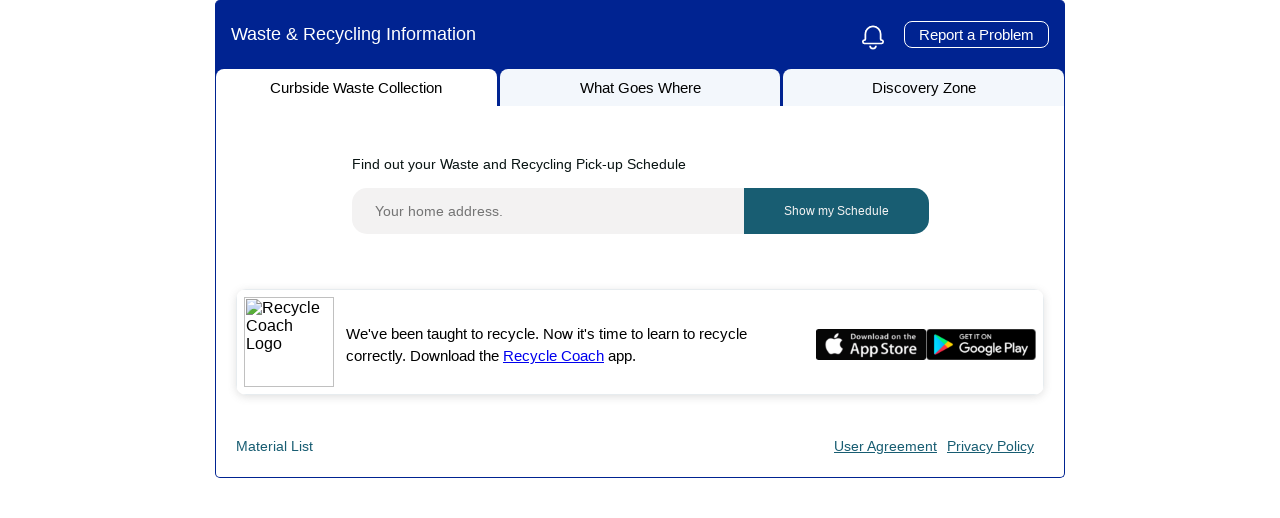

--- FILE ---
content_type: text/html; charset=utf-8
request_url: https://app.my-waste.mobi/CA/ON/Kawartha_Lakes?resize&wmode=transparent
body_size: 189
content:

      <div id="rcroot" data-plugin="TVRreA==" ></div>
      <script src="https://webapp.recyclecoach.com/js/loader.min.js"></script>
      <script src="https://cdn.recyclecoach.com/webapp-resources/js/release/iframeResizer.contentWindow.min.js"></script>
    

--- FILE ---
content_type: application/javascript
request_url: https://webapp.recyclecoach.com/js/loader.min.js
body_size: 655
content:
!function(){var n=new XMLHttpRequest,t=new Date,e=t.getFullYear(),a=t.getMonth()+1<10?"0"+(t.getMonth()+1):(t.getMonth()+1).toString(),s=t.getDate()<10?"0"+t.getDate():t.getDate().toString(),t=t.getHours()<10?"0"+t.getHours():t.getHours().toString();n.open("GET","https://webapp.recyclecoach.com/js/jsfiles.json?"+(e+"-"+a+"-"+s+"---"+t),!0),n.onreadystatechange=function(){if(n.readyState===XMLHttpRequest.DONE){if(200===n.status)for(var t=n.responseText,e=JSON.parse(t).files,a=0;a<e.length;a+=1){o=s=void 0;var s="https://webapp.recyclecoach.com/js/"+e[a],o=document.createElement("script");o.setAttribute("type","text/javascript"),o.setAttribute("src",s),document.getElementsByTagName("head")[0].appendChild(o)}400===n.status&&fail("Could not load the js files for the recyclecoach")}},n.send()}();